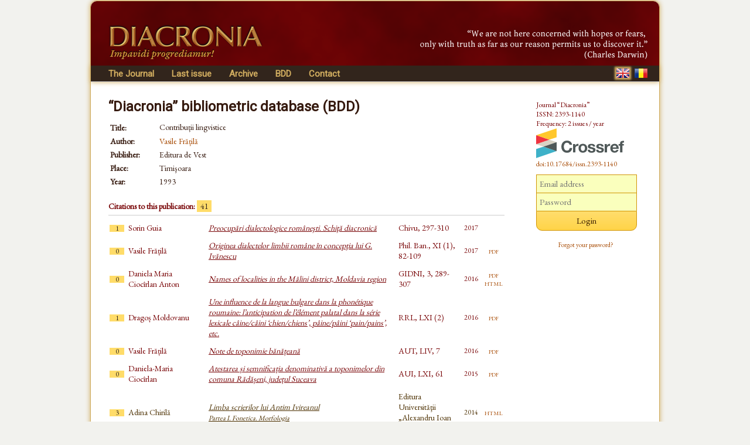

--- FILE ---
content_type: text/html; charset=UTF-8
request_url: https://www.diacronia.ro/en/indexing/details/B96
body_size: 5622
content:
<!DOCTYPE html>
<html lang="en" xmlns="http://www.w3.org/1999/xhtml">
    <head>
	<meta http-equiv="content-type" content="text/html; charset=utf-8" />
        <meta name="theme-color" content="#600305" />
        <meta name="msapplication-navbutton-color" content="#600305">
        <meta name="apple-mobile-web-app-status-bar-style" content="#600305">
<meta name="viewport" content="width=device-width, initial-scale=1">        <title>Contribuții lingvistice | BDD-B96 | Diacronia</title>
        <meta name="citation_title" content="Contribuții lingvistice" />
        <meta name="citation_author" content="Vasile Frățilă" />        
            
        
                <link rel="alternate" hreflang="en" href="https://www.diacronia.ro/en/indexing/details/B96" />
        <link rel="alternate" hreflang="ro" href="https://www.diacronia.ro/ro/indexing/details/B96" />
        <link rel="shortcut icon" href="https://www.diacronia.ro/favicon.ico" type="image/x-icon" />
        <link rel="stylesheet" type="text/css" href="https://fonts.googleapis.com/css?family=EB+Garamond|Roboto&display=swap">
        <link rel="stylesheet" type="text/css" href="https://www.diacronia.ro/css/jquery.fancybox.css" />
        <link rel="stylesheet" type="text/css" href="https://ajax.googleapis.com/ajax/libs/jqueryui/1.10.3/themes/sunny/jquery-ui.min.css" />
        <link rel="stylesheet" type="text/css" href="https://www.diacronia.ro/css/diacronia.min.css?20211015" />
        <link rel="stylesheet" type="text/css" href="https://www.diacronia.ro/css/academicons.min.css" />
            </head>
    <body>
        <div id="wrap">

            <div id="header">
                <div id="header-left">
                    <img src="https://www.diacronia.ro/img/header-logo4.png" alt="Diacronia (header image)" />
                </div>
                <div id="header-right">
                    <img src="https://www.diacronia.ro/img/header-quote-EN.png" alt="Diacronia (quotation)" />
                </div>
            </div>

            <div id="menu-bar">

                <div id="menu">
                    <ul class="ul-menu">
                        <li class="parent">
                            <a href="https://www.diacronia.ro/en/">The Journal</a>                            <ul class="ul-submenu">
                                <li><a href="https://www.diacronia.ro/en/journal/about">About the Journal</a></li>
                                <li><a href="https://www.diacronia.ro/en/journal/board">Editorial board</a></li>
                                <li><a href="https://www.diacronia.ro/en/journal/policies">General policies</a></li>
                                <li><a href="https://www.diacronia.ro/en/journal/ethics">Statement of ethics</a></li>
                                <li><a href="https://www.diacronia.ro/en/journal/instructions_authors">Instructions to authors</a></li>
                                <li><a href="https://www.diacronia.ro/en/journal/visibility">Visibility</a></li>
                                <li><a href="https://www.diacronia.ro/en/journal/stats">Statistics</a></li>
                            </ul>
                        </li><!--
                        --><li><a href="https://www.diacronia.ro/en/journal/issue/current">Last issue</a></li><!--
                        --><li><a href="https://www.diacronia.ro/en/journal/archive">Archive</a></li><!--
                        --><!--
                        --><li><a href="https://www.diacronia.ro/en/indexing">BDD</a></li><!--                        --><li><a href="https://www.diacronia.ro/en/contact">Contact</a></li>
                    </ul>
                </div>

                <div id="lang">
                    <a href="https://www.diacronia.ro/en/indexing/details/B96"><img src="https://www.diacronia.ro/img/min/flag-EN-min.png" alt="EN" class="flag  flagg" id="flag-EN" /></a>                    <a href="https://www.diacronia.ro/ro/indexing/details/B96"><img src="https://www.diacronia.ro/img/min/flag-RO-min.png" alt="RO" class="flag " id="flag-RO" /></a>                </div>

                <div class="clear"></div>
            </div>    

            <div id="body">

                <div id="content">
                    <noscript>
                        <div id="noscript-div">This site requires JavaScript to function propertly.<br/>Please enable JavaScript in your browser.</div>
                    </noscript>
<span class="bdd">“Diacronia” bibliometric database (BDD)</span><table class="idxdetbl" itemscope itemtype="http://schema.org/Book">    <tr><td class="left top">Title:</td>        <td itemprop="name"><h1 class="bddtitle">Contribuții lingvistice</h1></td></tr>    <tr><td class="left top">Author:</td>        <td  itemprop="author"><a href="https://www.diacronia.ro/en/indexing/search/authors=%22vasile%20fratila%22" class="mine" rel="nofollow">Vasile Frățilă</a></td>    </tr>    <tr><td class="left">Publisher:</td><td itemprop="publisher">Editura de Vest</td></tr>    <tr><td class="left">Place:</td><td itemprop="contentLocation">Timişoara</td></tr>    <tr><td class="left">Year:</td><td itemprop="datePublished">1993</td></tr></table><h4>Citations to this publication: <span class="numofcit">41</span></h4><div class="ixr2 nospace"><table><tr><td class="ixr0"><span class="numofcit">1</span></td><td class="ixr1">Sorin Guia</td><td class="ixr2"><a href="https://www.diacronia.ro/en/indexing/details/V4188" target="blank" class="ixnh">Preocupări dialectologice româneşti. Schiţă diacronică</a></td><td class="ixr3">Chivu, 297-310</td><td class="ixr4">2017</td><td class="ixr5"></td></tr><tr><td class="ixr0"><span class="numofcit">0</span></td><td class="ixr1">Vasile Frățilă</td><td class="ixr2"><a href="https://www.diacronia.ro/en/indexing/details/A28383" target="blank" class="ixnh">Originea dialectelor limbii române în concepţia lui G. Ivănescu</a></td><td class="ixr3">Phil. Ban., XI (1), 82-109</td><td class="ixr4">2017</td><td class="ixr5"><a href="https://www.diacronia.ro/indexing/details/A28383/pdf" target="blank" class="mine aixr5">pdf</a></td></tr><tr><td class="ixr0"><span class="numofcit">0</span></td><td class="ixr1">Daniela Maria Ciocîrlan Anton</td><td class="ixr2"><a href="https://www.diacronia.ro/en/indexing/details/V3973" target="blank" class="ixnh">Names of localities in the Mălini district, Moldavia region</a></td><td class="ixr3">GIDNI, 3, 289-307</td><td class="ixr4">2016</td><td class="ixr5"><a href="https://www.diacronia.ro/indexing/details/V3973/pdf" target="blank" class="mine aixr5">pdf</a><br /><a href="http://www.upm.ro/gidni/?pag=GIDNI-03/vol03-Lds" target="blank" class="mine aixr5">html</a></td></tr><tr><td class="ixr0"><span class="numofcit">1</span></td><td class="ixr1">Dragoș Moldovanu</td><td class="ixr2"><a href="https://www.diacronia.ro/en/indexing/details/A24770" target="blank" class="ixnh">Une influence de la langue bulgare dans la phonétique roumaine: l’anticipation de l’élément palatal dans la série lexicale câine/câini ‘chien/chiens’, pâine/pâini ‘pain/pains’, etc.</a></td><td class="ixr3">RRL, LXI (2)</td><td class="ixr4">2016</td><td class="ixr5"><a href="https://www.diacronia.ro/indexing/details/A24770/pdf" target="blank" class="mine aixr5">pdf</a></td></tr><tr><td class="ixr0"><span class="numofcit">0</span></td><td class="ixr1">Vasile Frățilă</td><td class="ixr2"><a href="https://www.diacronia.ro/en/indexing/details/A26356" target="blank" class="ixnh">Note de toponimie bănățeană</a></td><td class="ixr3">AUT, LIV, 7</td><td class="ixr4">2016</td><td class="ixr5"><a href="https://www.diacronia.ro/indexing/details/A26356/pdf" target="blank" class="mine aixr5">pdf</a></td></tr><tr><td class="ixr0"><span class="numofcit">0</span></td><td class="ixr1">Daniela-Maria Ciocîrlan</td><td class="ixr2"><a href="https://www.diacronia.ro/en/indexing/details/A24851" target="blank" class="ixnh">Atestarea și semnificația denominativă a toponimelor din comuna Rădășeni, județul Suceava</a></td><td class="ixr3">AUI, LXI, 61</td><td class="ixr4">2015</td><td class="ixr5"><a href="https://www.diacronia.ro/indexing/details/A24851/pdf" target="blank" class="mine aixr5">pdf</a></td></tr><tr class="ixbook"><td class="ixr0"><span class="numofcit">3</span></td><td class="ixr1">Adina Chirilă</td><td class="ixr2"><a href="https://www.diacronia.ro/en/indexing/details/B7" target="blank" class="ixnh">Limba scrierilor lui Antim Ivireanul<br/><span class="subixr2">Partea I. Fonetica. Morfologia</span></a></td><td class="ixr3">Editura Universităţii „Alexandru Ioan Cuza”</td><td class="ixr4">2014</td><td class="ixr5"><a href="http://www.diacronia.ro/indexing/details/B7/pdf" target="blank" class="mine aixr5">html</a></td></tr><tr class="ixbook"><td class="ixr0"><span class="numofcit">6</span></td><td class="ixr1">Sorin Guia</td><td class="ixr2"><a href="https://www.diacronia.ro/en/indexing/details/B344" target="blank" class="ixnh">Elemente de dialectologie română</a></td><td class="ixr3">Vasiliana ’98</td><td class="ixr4">2014</td><td class="ixr5"></td></tr><tr class="ixbook"><td class="ixr0"><span class="numofcit">5</span></td><td class="ixr1">Vasile Frățilă</td><td class="ixr2"><a href="https://www.diacronia.ro/en/indexing/details/B465" target="blank" class="ixnh">Dialectologie românească (sud- și nord-dunăreană)</a></td><td class="ixr3">Argonaut</td><td class="ixr4">2014</td><td class="ixr5"></td></tr><tr><td class="ixr0"><span class="numofcit">0</span></td><td class="ixr1">Mircea Farcaș</td><td class="ixr2"><a href="https://www.diacronia.ro/en/indexing/details/V725" target="blank" class="ixnh">Interferenţe lexicale în Maramureş</a></td><td class="ixr3">SID14, 132</td><td class="ixr4">2012</td><td class="ixr5"><a href="https://www.diacronia.ro/indexing/details/V725/pdf" target="blank" class="mine aixr5">pdf</a></td></tr><tr><td class="ixr0"><span class="numofcit">0</span></td><td class="ixr1">Simion Dănilă</td><td class="ixr2"><a href="https://www.diacronia.ro/en/indexing/details/V723" target="blank" class="ixnh">Tratamentul sl. -ov în unele graiuri româneşti şi consecinţele sale în onomastică</a></td><td class="ixr3">SID14, 102</td><td class="ixr4">2012</td><td class="ixr5"><a href="https://www.diacronia.ro/indexing/details/V723/pdf" target="blank" class="mine aixr5">pdf</a></td></tr><tr><td class="ixr0"><span class="numofcit">1</span></td><td class="ixr1">Vasile Frățilă</td><td class="ixr2"><a href="https://www.diacronia.ro/en/indexing/details/A6482" target="blank" class="ixnh">Originea dialectelor limbii române în concepția lui G. Ivănescu</a></td><td class="ixr3">AUT, L, 71</td><td class="ixr4">2012</td><td class="ixr5"><a href="https://www.diacronia.ro/indexing/details/A6482/pdf" target="blank" class="mine aixr5">pdf</a><br /><a href="http://www.litere.uvt.ro/publicatii/stiintefilologice/2012.htm" target="blank" class="mine aixr5">html</a></td></tr><tr><td class="ixr0"><span class="numofcit">1</span></td><td class="ixr1">Vasile Frățilă</td><td class="ixr2"><a href="https://www.diacronia.ro/en/indexing/details/V727" target="blank" class="ixnh">Terminologia corpului omenesc în dialectul meglenoromân. Capul</a></td><td class="ixr3">SID14, 180</td><td class="ixr4">2012</td><td class="ixr5"><a href="https://www.diacronia.ro/indexing/details/V727/pdf" target="blank" class="mine aixr5">pdf</a></td></tr><tr><td class="ixr0"><span class="numofcit">0</span></td><td class="ixr1">Diana Boc Sînmărghițan</td><td class="ixr2"><a href="https://www.diacronia.ro/en/indexing/details/A3831" target="blank" class="ixnh">Toponyms of the Bistra and Sebeş Valleys Formed from Appellatives Describing Plains or Plateaus</a></td><td class="ixr3">SCOL, IV (1-2), 9</td><td class="ixr4">2011</td><td class="ixr5"><a href="https://www.diacronia.ro/indexing/details/A3831/pdf" target="blank" class="mine aixr5">pdf</a><br /><a href="http://cis01.central.ucv.ro/litere/activ_st/SCOL/revista_scol_2011/revista_scol_2011.html" target="blank" class="mine aixr5">html</a></td></tr><tr><td class="ixr0"><span class="numofcit">1</span></td><td class="ixr1">Teodor Oancă</td><td class="ixr2"><a href="https://www.diacronia.ro/en/indexing/details/V1427" target="blank" class="ixnh">Nume de familie derivate cu sufixul -escu. Consideraţii statistice</a></td><td class="ixr3">ICONN 1, 183</td><td class="ixr4">2011</td><td class="ixr5"><a href="https://www.diacronia.ro/indexing/details/V1427/pdf" target="blank" class="mine aixr5">pdf</a><br /><a href="http://onomasticafelecan.ro/iconn1/iconn1_proceedings.php" target="blank" class="mine aixr5">html</a></td></tr><tr><td class="ixr0"><span class="numofcit">0</span></td><td class="ixr1">Vasile Frățilă</td><td class="ixr2"><a href="https://www.diacronia.ro/en/indexing/details/A3834" target="blank" class="ixnh">Names of Banat Towns/Villages of Hungarian Origin</a></td><td class="ixr3">SCOL, IV (1-2), 39</td><td class="ixr4">2011</td><td class="ixr5"><a href="https://www.diacronia.ro/indexing/details/A3834/pdf" target="blank" class="mine aixr5">pdf</a><br /><a href="http://cis01.central.ucv.ro/litere/activ_st/SCOL/revista_scol_2011/revista_scol_2011.html" target="blank" class="mine aixr5">html</a></td></tr><tr><td class="ixr0"><span class="numofcit">0</span></td><td class="ixr1">Vasile Frățilă</td><td class="ixr2"><a href="https://www.diacronia.ro/en/indexing/details/V331" target="blank" class="ixnh">Contributi di etimologia toponimica romena. (A margine del Dizionario toponimico della Romania. Oltenia)</a></td><td class="ixr3">Țâra, 189</td><td class="ixr4">2011</td><td class="ixr5"><a href="https://www.diacronia.ro/indexing/details/V331/pdf" target="blank" class="mine aixr5">pdf</a></td></tr><tr><td class="ixr0"><span class="numofcit">1</span></td><td class="ixr1">Mirela Zamilia Danciu</td><td class="ixr2"><a href="https://www.diacronia.ro/en/indexing/details/A12940" target="blank" class="ixnh">Elementul latin în graiurile unor localităţi aflate la sud-vest de Timişoara (Ghilad, Banloc, Denta şi Toager)</a></td><td class="ixr3">Phil. Ban., IV (1), 111-131</td><td class="ixr4">2010</td><td class="ixr5"><a href="https://www.diacronia.ro/indexing/details/A12940/pdf" target="blank" class="mine aixr5">pdf</a><br /><a href="http://philologica-banatica.ro/istoric/detaliuvolum/6" target="blank" class="mine aixr5">html</a></td></tr><tr><td class="ixr0"><span class="numofcit">3</span></td><td class="ixr1">Vasile Frățilă</td><td class="ixr2"><a href="https://www.diacronia.ro/en/indexing/details/A6456" target="blank" class="ixnh">Oiconime bănățene slave de origine antroponimică</a></td><td class="ixr3">AUT, XLVIII, 145</td><td class="ixr4">2010</td><td class="ixr5"><a href="https://www.diacronia.ro/indexing/details/A6456/pdf" target="blank" class="mine aixr5">pdf</a><br /><a href="http://www.litere.uvt.ro/publicatii/stiintefilologice/2010.htm" target="blank" class="mine aixr5">html</a></td></tr><tr class="ixbook"><td class="ixr0"><span class="numofcit">17</span></td><td class="ixr1">Vasile Frățilă</td><td class="ixr2"><a href="https://www.diacronia.ro/en/indexing/details/B467" target="blank" class="ixnh">Probleme de dialectologie română</a></td><td class="ixr3">Astra</td><td class="ixr4">2010</td><td class="ixr5"></td></tr><tr><td class="ixr0"><span class="numofcit">0</span></td><td class="ixr1">Florina Băcilă</td><td class="ixr2"><a href="https://www.diacronia.ro/en/indexing/details/A3793" target="blank" class="ixnh">Homonymy and Derivation. A Few Outlines</a></td><td class="ixr3">SCOL, II (1-2), 97</td><td class="ixr4">2009</td><td class="ixr5"><a href="https://www.diacronia.ro/indexing/details/A3793/pdf" target="blank" class="mine aixr5">pdf</a><br /><a href="http://cis01.central.ucv.ro/litere/activ_st/SCOL/revista_scol_2009/revista_scol_2009.html" target="blank" class="mine aixr5">html</a></td></tr><tr><td class="ixr0"><span class="numofcit">0</span></td><td class="ixr1">Florina-Maria Băcilă</td><td class="ixr2"><a href="https://www.diacronia.ro/en/indexing/details/A6427" target="blank" class="ixnh">Derivarea – sursă a omonimiei</a></td><td class="ixr3">AUT, XLVII, 11</td><td class="ixr4">2009</td><td class="ixr5"><a href="https://www.diacronia.ro/indexing/details/A6427/pdf" target="blank" class="mine aixr5">pdf</a><br /><a href="http://www.litere.uvt.ro/publicatii/stiintefilologice/2009.htm" target="blank" class="mine aixr5">html</a></td></tr><tr><td class="ixr0"><span class="numofcit">1</span></td><td class="ixr1">Gabriel Bărdășan</td><td class="ixr2"><a href="https://www.diacronia.ro/en/indexing/details/A6428" target="blank" class="ixnh">Observații cu privire la modalitățile de delimitare a inventarului de cuvinte de origine latină din lexicul istroromânei</a></td><td class="ixr3">AUT, XLVII, 17-38</td><td class="ixr4">2009</td><td class="ixr5"><a href="https://www.diacronia.ro/indexing/details/A6428/pdf" target="blank" class="mine aixr5">pdf</a><br /><a href="http://www.litere.uvt.ro/publicatii/stiintefilologice/2009.htm" target="blank" class="mine aixr5">html</a></td></tr><tr><td class="ixr0"><span class="numofcit">1</span></td><td class="ixr1">Mirela Zamilia Danciu</td><td class="ixr2"><a href="https://www.diacronia.ro/en/indexing/details/A12911" target="blank" class="ixnh">Graiurile româneşti de la sud-vest de Timişoara – privire generală</a></td><td class="ixr3">Phil. Ban., III (1), 20-32</td><td class="ixr4">2009</td><td class="ixr5"><a href="https://www.diacronia.ro/indexing/details/A12911/pdf" target="blank" class="mine aixr5">pdf</a><br /><a href="http://philologica-banatica.ro/istoric/detaliuvolum/4" target="blank" class="mine aixr5">html</a></td></tr><tr><td class="ixr0"><span class="numofcit">0</span></td><td class="ixr1">Diana Boc-Sînmărghițan</td><td class="ixr2"><a href="https://www.diacronia.ro/en/indexing/details/A6414" target="blank" class="ixnh">Toponimia văilor Bistra şi Sebeş. Glosar (II)</a></td><td class="ixr3">AUT, XLVI, 59</td><td class="ixr4">2008</td><td class="ixr5"><a href="https://www.diacronia.ro/indexing/details/A6414/pdf" target="blank" class="mine aixr5">pdf</a><br /><a href="http://www.litere.uvt.ro/publicatii/stiintefilologice/2008.htm" target="blank" class="mine aixr5">html</a></td></tr><tr><td class="ixr0"><span class="numofcit">0</span></td><td class="ixr1">Florina-Maria Băcilă</td><td class="ixr2"><a href="https://www.diacronia.ro/en/indexing/details/A6413" target="blank" class="ixnh">Omonimia şi etimologia populară</a></td><td class="ixr3">AUT, XLVI, 44-58</td><td class="ixr4">2008</td><td class="ixr5"><a href="https://www.diacronia.ro/indexing/details/A6413/pdf" target="blank" class="mine aixr5">pdf</a><br /><a href="http://www.litere.uvt.ro/publicatii/stiintefilologice/2008.htm" target="blank" class="mine aixr5">html</a></td></tr><tr><td class="ixr0"><span class="numofcit">0</span></td><td class="ixr1">Virginia David-Oprișa</td><td class="ixr2"><a href="https://www.diacronia.ro/en/indexing/details/A6418" target="blank" class="ixnh">Observații cu privire la unele hidronime din Banat</a></td><td class="ixr3">AUT, XLVI, 159-164</td><td class="ixr4">2008</td><td class="ixr5"><a href="https://www.diacronia.ro/indexing/details/A6418/pdf" target="blank" class="mine aixr5">pdf</a><br /><a href="http://www.litere.uvt.ro/publicatii/stiintefilologice/2008.htm" target="blank" class="mine aixr5">html</a></td></tr><tr><td class="ixr0"><span class="numofcit">0</span></td><td class="ixr1">Diana Boc-Sînmărghițan</td><td class="ixr2"><a href="https://www.diacronia.ro/en/indexing/details/A6392" target="blank" class="ixnh">Toponimia văilor Bistra şi Sebeş. Glosar</a></td><td class="ixr3">AUT, XLV, 15-72</td><td class="ixr4">2007</td><td class="ixr5"><a href="https://www.diacronia.ro/indexing/details/A6392/pdf" target="blank" class="mine aixr5">pdf</a><br /><a href="http://www.litere.uvt.ro/publicatii/stiintefilologice/2007.htm" target="blank" class="mine aixr5">html</a></td></tr><tr><td class="ixr0"><span class="numofcit">0</span></td><td class="ixr1">Florina-Maria Băcilă</td><td class="ixr2"><a href="https://www.diacronia.ro/en/indexing/details/A6391" target="blank" class="ixnh">Considerații privind omonimia în subdialectul bănățean</a></td><td class="ixr3">AUT, XLV, 7-14</td><td class="ixr4">2007</td><td class="ixr5"><a href="https://www.diacronia.ro/indexing/details/A6391/pdf" target="blank" class="mine aixr5">pdf</a><br /><a href="http://www.litere.uvt.ro/publicatii/stiintefilologice/2007.htm" target="blank" class="mine aixr5">html</a></td></tr><tr><td class="ixr0"><span class="numofcit">0</span></td><td class="ixr1">Florina-Maria Băcilă</td><td class="ixr2"><a href="https://www.diacronia.ro/en/indexing/details/V1875" target="blank" class="ixnh">Mijloace „terapeutice” ale omonimiei la nivel dialectal</a></td><td class="ixr3">Frățilă, 113-123</td><td class="ixr4">2005</td><td class="ixr5"><a href="https://www.diacronia.ro/indexing/details/V1875/pdf" target="blank" class="mine aixr5">pdf</a></td></tr><tr><td class="ixr0"><span class="numofcit">0</span></td><td class="ixr1">Ioan Dănilă</td><td class="ixr2"><a href="https://www.diacronia.ro/en/indexing/details/A23814" target="blank" class="ixnh">Destinul unui idiom – graiul ceangăiesc din Moldova</a></td><td class="ixr3">EITM, 1, 233-243</td><td class="ixr4">2005</td><td class="ixr5"><a href="https://www.diacronia.ro/indexing/details/A23814/pdf" target="blank" class="mine aixr5">pdf</a><br /><a href="http://www.upm.ro/facultati_departamente/stiinte_litere/conferinte/situl_integrare_europeana/engllist.html" target="blank" class="mine aixr5">html</a></td></tr><tr><td class="ixr0"><span class="numofcit">1</span></td><td class="ixr1">Nicolae Saramandu</td><td class="ixr2"><a href="https://www.diacronia.ro/en/indexing/details/V1868" target="blank" class="ixnh">Vasile Frăţilă – 65. Câteva însemnări</a></td><td class="ixr3">Frățilă, 51</td><td class="ixr4">2005</td><td class="ixr5"><a href="https://www.diacronia.ro/indexing/details/V1868/pdf" target="blank" class="mine aixr5">pdf</a></td></tr><tr><td class="ixr0"><span class="numofcit">0</span></td><td class="ixr1">Vasile D. Țâra</td><td class="ixr2"><a href="https://www.diacronia.ro/en/indexing/details/V1870" target="blank" class="ixnh">Profesorul Vasile Frăţilă la a 65-a aniversare</a></td><td class="ixr3">Frățilă, 69-70</td><td class="ixr4">2005</td><td class="ixr5"><a href="https://www.diacronia.ro/indexing/details/V1870/pdf" target="blank" class="mine aixr5">pdf</a></td></tr><tr><td class="ixr0"><span class="numofcit">1</span></td><td class="ixr1">Ștefan Munteanu</td><td class="ixr2"><a href="https://www.diacronia.ro/en/indexing/details/V1866" target="blank" class="ixnh">Vasile Frăţilă – la aniversară</a></td><td class="ixr3">Frățilă, 45</td><td class="ixr4">2005</td><td class="ixr5"><a href="https://www.diacronia.ro/indexing/details/V1866/pdf" target="blank" class="mine aixr5">pdf</a></td></tr><tr><td class="ixr0"><span class="numofcit">3</span></td><td class="ixr1">Daniele Pantaleoni</td><td class="ixr2"><a href="https://www.diacronia.ro/en/indexing/details/A6361" target="blank" class="ixnh">Particularități fonetice şi ortografice într-un vechi manuscris din Banat</a></td><td class="ixr3">AUT, XLII-XLIII, 249</td><td class="ixr4">2004-2005</td><td class="ixr5"><a href="https://www.diacronia.ro/indexing/details/A6361/pdf" target="blank" class="mine aixr5">pdf</a><br /><a href="http://www.litere.uvt.ro/publicatii/stiintefilologice/20042005.htm" target="blank" class="mine aixr5">html</a></td></tr><tr><td class="ixr0"><span class="numofcit">0</span></td><td class="ixr1">Diana-Loredana Arbănași</td><td class="ixr2"><a href="https://www.diacronia.ro/en/indexing/details/A6349" target="blank" class="ixnh">Entopicul bahnă – certitudine în Mehedinți</a></td><td class="ixr3">AUT, XLII-XLIII, 17</td><td class="ixr4">2004-2005</td><td class="ixr5"><a href="https://www.diacronia.ro/indexing/details/A6349/pdf" target="blank" class="mine aixr5">pdf</a><br /><a href="http://www.litere.uvt.ro/publicatii/stiintefilologice/20042005.htm" target="blank" class="mine aixr5">html</a></td></tr><tr><td class="ixr0"><span class="numofcit">1</span></td><td class="ixr1">Florina-Maria Băcilă</td><td class="ixr2"><a href="https://www.diacronia.ro/en/indexing/details/A6350" target="blank" class="ixnh">Consecințele omonimiei. Mijloace „terapeutice”</a></td><td class="ixr3">AUT, XLII-XLIII, 23</td><td class="ixr4">2004-2005</td><td class="ixr5"><a href="https://www.diacronia.ro/indexing/details/A6350/pdf" target="blank" class="mine aixr5">pdf</a><br /><a href="http://www.litere.uvt.ro/publicatii/stiintefilologice/20042005.htm" target="blank" class="mine aixr5">html</a></td></tr><tr><td class="ixr0"><span class="numofcit">2</span></td><td class="ixr1">Gabriel Bărdășan</td><td class="ixr2"><a href="https://www.diacronia.ro/en/indexing/details/A6351" target="blank" class="ixnh">Rudenia de sânge în linie colaterală în lexicul istroromânei. Modalități de exprimare</a></td><td class="ixr3">AUT, XLII-XLIII, 67</td><td class="ixr4">2004-2005</td><td class="ixr5"><a href="https://www.diacronia.ro/indexing/details/A6351/pdf" target="blank" class="mine aixr5">pdf</a><br /><a href="http://www.litere.uvt.ro/publicatii/stiintefilologice/20042005.htm" target="blank" class="mine aixr5">html</a></td></tr><tr><td class="ixr0"><span class="numofcit">1</span></td><td class="ixr1">Vasile Frățilă</td><td class="ixr2"><a href="https://www.diacronia.ro/en/indexing/details/A6355" target="blank" class="ixnh">Dialektologische Forschungen in Rumänien</a></td><td class="ixr3">AUT, XLII-XLIII, 155</td><td class="ixr4">2004-2005</td><td class="ixr5"><a href="https://www.diacronia.ro/indexing/details/A6355/pdf" target="blank" class="mine aixr5">pdf</a><br /><a href="http://www.litere.uvt.ro/publicatii/stiintefilologice/20042005.htm" target="blank" class="mine aixr5">html</a></td></tr><tr><td class="ixr0"><span class="numofcit">3</span></td><td class="ixr1">Vasile Frățilă</td><td class="ixr2"><a href="https://www.diacronia.ro/en/indexing/details/A6356" target="blank" class="ixnh">Note de etimologie toponimică. Pe marginea Dicționarului toponimic al României. Oltenia (DTRO), vol. 5 O-R</a></td><td class="ixr3">AUT, XLII-XLIII, 185</td><td class="ixr4">2004-2005</td><td class="ixr5"><a href="https://www.diacronia.ro/indexing/details/A6356/pdf" target="blank" class="mine aixr5">pdf</a><br /><a href="http://www.litere.uvt.ro/publicatii/stiintefilologice/20042005.htm" target="blank" class="mine aixr5">html</a></td></tr><tr><td class="ixr0"><span class="numofcit">1</span></td><td class="ixr1">Gabriel Bărdășan</td><td class="ixr2"><a href="https://www.diacronia.ro/en/indexing/details/A3619" target="blank" class="ixnh">Exprimarea rudeniei de sânge în linie colaterală în lexicul dialectului istroromân. Termeni moşteniţi. Termeni împrumutaţi</a></td><td class="ixr3">AOU, XIV, 39-48</td><td class="ixr4">2003</td><td class="ixr5"><a href="https://www.diacronia.ro/indexing/details/A3619/pdf" target="blank" class="mine aixr5">pdf</a><br /><a href="http://litere.univ-ovidius.ro/Anale/volumul_2003.php" target="blank" class="mine aixr5">html</a></td></tr></table></div><h4>References in this publication: 0</h4><div class="ixr2 nospace"><table></table></div><p class="idxplain">The citations/references list is based on indexed publications only, and may therefore be incomplete.<br/>For any and all inquiries related to the database, please contact us at <a href="#" class="mine"><span id="diacronia-email">[Please enable javascript to view.]</span></a>.</p></div> <!-- content -->

<div id="sidebar">
    <p class="thanks">Journal “Diacronia”<br/>ISSN: 2393-1140<br/>Frequency: 2 issues / year<br/><img width="150" height="51" src="https://assets.crossref.org/logo/crossref-logo-landscape-200.svg" alt="Crossref" class="doiimg" /><br/><a href="https://doi.org/10.17684/issn.2393-1140" class="doi">doi:10.17684/issn.2393-1140</a></p>
                <div id="sidebar-login">
                    <form action="https://www.diacronia.ro/en/user/login" id="login_form" method="post" accept-charset="utf-8">
                                                       <input type="hidden" name="csrft" value="847727a2a82c671d08f2c808b9ece7cb" />
                <p><input type="text" name="username" value="" id="username" placeholder="Email address"  />
<input type="password" name="password" value="" id="password" placeholder="Password"  />
<input type="submit" name="submit" value="Login" id="submit"  />
</p>
                <p>
                    <a href="https://www.diacronia.ro/en/user/reset_pass" class="mine" style="font-size:11px !important">Forgot your password?</a>                </p>
                <div id="login-error"></div>
            </form>            </div>
            
    </div>

    <div class="clear"></div>
</div> <!-- body -->

<div id="footer">
    © 2014–2026 Diacronia. All rights reserved.    </div>

</div> <!--wrap-->

<script type="text/javascript" charset="utf-8" src="https://ajax.googleapis.com/ajax/libs/jquery/1.10.2/jquery.min.js"></script>
<script type="text/javascript" charset="utf-8" src="https://ajax.googleapis.com/ajax/libs/jqueryui/1.10.3/jquery-ui.min.js"></script>
<script type="text/javascript" charset="utf-8" src="https://www.diacronia.ro/js/jquery-plugins.min.js"></script>
<script type="text/javascript" charset="utf-8" src="https://www.diacronia.ro/js/jquery.fancybox.pack.js"></script>
<script type="text/javascript" charset="utf-8" src="https://www.diacronia.ro/js/modernizr.custom.81907.js"></script>
<script type="text/javascript" charset="utf-8" src="https://www.diacronia.ro/js/readmore.min.js"></script>
<script type="text/javascript" charset="utf-8" src="https://www.diacronia.ro/js/diacronia.js?"></script>
<script type="text/javascript" charset="utf-8" src="https://www.diacronia.ro/js/retina.min.js"></script>
<input type="hidden" id="ilang" value="en" />
<input type="hidden" id="csrft" value="847727a2a82c671d08f2c808b9ece7cb" />
</body>
</html>
